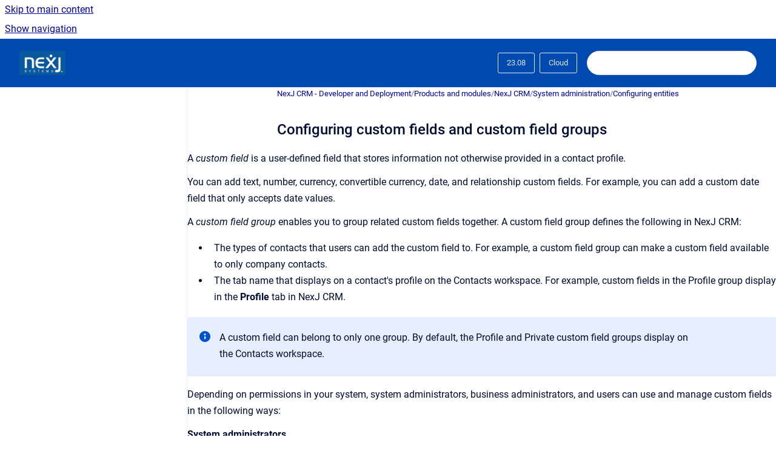

--- FILE ---
content_type: text/html
request_url: https://documentation.nexj.com/crm-technical/23.08/Cloud/configuring-custom-fields-and-custom-field-groups
body_size: 7392
content:
<!doctype html>
            
        
    
        
<html class="no-js" lang="en" data-vp-page-id="59990316" data-vp-page-template="article">
    
    
    
<head>
    <!--CDP_HEAD_START-->
        <!--CDP_HEAD_END-->
    <meta charset="utf-8">
    <meta http-equiv="x-ua-compatible" content="ie=edge">
    <meta name="viewport" content="width=device-width, initial-scale=1">
    <meta name="repository-base-url" content="../../../crm-technical/23.08/Cloud">
                <meta name="source-last-modified" content="2019-03-13T16:43Z">
    
    <meta name="Help Center Version"
          content="1.4">
    
        
    <link rel="icon" href="https://documentation.nexj.com/crm-technical/logo.png?inst-v=33a15042-f91f-4226-8a5b-c6eb73ac2c72">
    <link rel="apple-touch-icon" href="https://documentation.nexj.com/crm-technical/logo.png?inst-v=33a15042-f91f-4226-8a5b-c6eb73ac2c72">

            <link rel="canonical" href="https://documentation.nexj.com/crm-technical/23.08/Cloud/configuring-custom-fields-and-custom-field-groups">
                                            <link rel="alternate" hreflang="en" href="https://documentation.nexj.com/crm-technical/23.08/Cloud/configuring-custom-fields-and-custom-field-groups">

                                    <link rel="alternate" hreflang="x-default" href="https://documentation.nexj.com/crm-technical/23.08/Cloud/configuring-custom-fields-and-custom-field-groups">
                                        
    


<!-- HelpCenter config -->


                                                                                                                                                                                                                                                                                                                                                                                                                                        
    
                                                                                                            

    <!-- Primary Meta Tags -->
    <meta name="title" content="Configuring custom fields and custom field groups">
            <meta name="description" content="A custom field is a user-defined field that stores information not otherwise provided in a contact profile. You can add text, number, currency, con...">
    <meta property="og:description" content="A custom field is a user-defined field that stores information not otherwise provided in a contact profile. You can add text, number, currency, con...">
    <meta property="twitter:description" content="A custom field is a user-defined field that stores information not otherwise provided in a contact profile. You can add text, number, currency, con...">

        
    
    <!-- Open Graph / Facebook -->
    <meta property="og:type" content="website">
    <meta property="og:url" content="https://documentation.nexj.com/crm-technical/23.08/Cloud/configuring-custom-fields-and-custom-field-groups">
    <meta property="og:title" content="Configuring custom fields and custom field groups">
    <meta property="og:image" content="https://documentation.nexj.com/__assets-33a15042-f91f-4226-8a5b-c6eb73ac2c72/image/nexj%20logo.png">


    <!-- Twitter -->
    <meta property="twitter:card" content="summary_large_image">
    <meta property="twitter:title" content="Configuring custom fields and custom field groups">
    <meta property="twitter:image" content="https://documentation.nexj.com/__assets-33a15042-f91f-4226-8a5b-c6eb73ac2c72/image/nexj%20logo.png">

    
    <script>
        var hasCookieNotice = false;
        var usesCookieOptInStrategy = true;
        var cookieRelatedFeatures = [];

        function isSitePreview() {
            var previewStagingUrlMatcher = /\/~preview-([a-f0-9]{8}-[a-f0-9]{4}-[a-f0-9]{4}-[a-f0-9]{4}-[a-f0-9]{12})\//;
            return previewStagingUrlMatcher.test(window.location.href);
        }

        function hasSiteViewerGivenConsentForTracking() {
            try {
                return window.localStorage.getItem('shc-cookies') === 'enabled';
            } catch (e) {
                return false;
            }
        }

        function hasSiteViewerRefusedConsentForTracking() {
            try {
                return window.localStorage.getItem('shc-cookies') === 'disabled';
            } catch (e) {
                return false;
            }
        }

        function areCookiesEnabled() {
                        if (!hasCookieNotice) {
                return true;
            }

                        if (usesCookieOptInStrategy) {
                                if (hasSiteViewerGivenConsentForTracking()) {
                    return true;
                }
            } else {
                                if (!hasSiteViewerRefusedConsentForTracking()) {
                    return true;
                }
            }

            return false;
        }

        var registerCookieRelatedFeature = function (featureFunction) {

                                                
            if (typeof featureFunction === 'function') {
                cookieRelatedFeatures.push(featureFunction);
            }
        }

        var initializeCookieRelatedFeatures = function () {

                                    
            if (!areCookiesEnabled()) {
                return;
            }
            window.scrollHelpCenter.areCookiesEnabled = true;
            for (const cookieRelatedFeature of cookieRelatedFeatures) {
                try {
                    cookieRelatedFeature();
                } catch (e) {
                    console.error(e);
                }
            }
        }

        
        window.scrollHelpCenter = {
            collection: JSON.parse('{\"members\":[{\"name\":\"NexJ CRM - Developer and Deployment\",\"prefix\":\"crm-technical\",\"versions\":{\"available\":[{\"name\":\"25.08\"},{\"name\":\"25.05\"},{\"name\":\"25.02\"},{\"name\":\"24.11\"},{\"name\":\"24.08\"},{\"name\":\"24.05\"},{\"name\":\"24.02\"},{\"name\":\"23.11\"},{\"name\":\"23.08\"},{\"name\":\"23.05\"},{\"name\":\"23.02\"},{\"name\":\"9.8\"},{\"name\":\"9.4\"}],\"current\":{\"name\":\"23.08\"}},\"variants\":{\"available\":[{\"name\":\"Enterprise\"},{\"name\":\"Cloud\"}],\"current\":{\"name\":\"Cloud\"}}},{\"name\":\"NexJ CRM - End User and Administrator\",\"prefix\":\"crm-admin\",\"versions\":{\"available\":[{\"name\":\"25.08\"},{\"name\":\"25.05\"},{\"name\":\"25.02\"},{\"name\":\"24.08\"},{\"name\":\"24.05\"},{\"name\":\"24.02\"},{\"name\":\"23.11\"},{\"name\":\"23.08\"},{\"name\":\"23.05\"},{\"name\":\"23.02\"},{\"name\":\"9.8\"},{\"name\":\"9.4\"}],\"current\":{\"name\":\"23.08\"}},\"variants\":{\"available\":[{\"name\":\"Cloud\"},{\"name\":\"Enterprise\"}],\"current\":{\"name\":\"Cloud\"}}},{\"name\":\"NexJ Schedule Synchronization\",\"prefix\":\"pub-nylas\",\"versions\":{\"available\":[{\"name\":\"NYLAS-24.08\"},{\"name\":\"NYLAS-23.12\"},{\"name\":\"NYLAS-23.09\"},{\"name\":\"NYLAS-MVP\"}],\"current\":{\"name\":\"23.08\"}},\"variants\":{\"available\":[{\"name\":\"Public\"}],\"current\":{\"name\":\"Cloud\"}}},{\"name\":\"NexJ Data Bridge\",\"prefix\":\"nexj-data-bridge-documentation\",\"versions\":{\"available\":[{\"name\":\"25.04\"},{\"name\":\"24.12\"},{\"name\":\"24.09\"},{\"name\":\"24.07\"},{\"name\":\"23.12\"},{\"name\":\"3.6.2\"}],\"current\":{\"name\":\"23.08\"}},\"variants\":{\"available\":[{\"name\":\"Enterprise\"}],\"current\":{\"name\":\"Cloud\"}}},{\"name\":\"NexJ CRM - Release Notes (PDFs)\",\"prefix\":\"pub-relnotes\",\"versions\":{\"available\":[{\"name\":\"Latest\"}],\"current\":{\"name\":\"23.08\"}},\"variants\":{\"available\":[],\"current\":{\"name\":\"Cloud\"}}},{\"name\":\"NexJ CRM Outlook Add-In Documentation\",\"prefix\":\"nexj-crm-outlook-add-in-documentation\",\"versions\":{\"available\":[{\"name\":\"v1\"}],\"current\":{\"name\":\"23.08\"}},\"variants\":{\"available\":[],\"current\":{\"name\":\"Cloud\"}}}],\"currentContentSource\":{\"name\":\"NexJ CRM - Developer and Deployment\",\"prefix\":\"crm-technical\",\"versions\":{\"available\":[{\"name\":\"25.08\"},{\"name\":\"25.05\"},{\"name\":\"25.02\"},{\"name\":\"24.11\"},{\"name\":\"24.08\"},{\"name\":\"24.05\"},{\"name\":\"24.02\"},{\"name\":\"23.11\"},{\"name\":\"23.08\"},{\"name\":\"23.05\"},{\"name\":\"23.02\"},{\"name\":\"9.8\"},{\"name\":\"9.4\"}],\"current\":{\"name\":\"23.08\"}},\"variants\":{\"available\":[{\"name\":\"Enterprise\"},{\"name\":\"Cloud\"}],\"current\":{\"name\":\"Cloud\"}}}}'),
            source: {
                confluenceBaseUrl: 'https://nexj.atlassian.net/wiki',
                confluencePageId: '59990316',
                confluenceSpaceKey: 'PUBDEV9x',
            },
            contentSourceKey: 'DOCUMENT:1113f74a6b987faecf780becb5a6ba7e',
            siteKey: 'd07aa6d4-0b54-45da-860a-ff77a7e1c63e',
            customJsSrc: null,
            isSitePreview: isSitePreview(),
            areCookiesEnabled: areCookiesEnabled(),
            excludePageLabel: 'scroll-help-center-exclude-page',
            hasCookieNotice: hasCookieNotice,
            usesCookieOptInStrategy: usesCookieOptInStrategy,
            registerCookieRelatedFeature: registerCookieRelatedFeature,
            initializeCookieRelatedFeatures: initializeCookieRelatedFeatures,
            isPortal: false,
            isSearch: false,
            isError: false,
            isOverview: false,
            viewportLink: '../../../?l=en',
            relSiteRootPath: '../../../',
            siteInstanceId: '33a15042-f91f-4226-8a5b-c6eb73ac2c72',
            theme: {
                root: {
                    absoluteLink: '../../../?l=en'
                },
                header: {
                    displaySpaceName: false,
                    links: JSON.parse('[]'),
                    logo: {
                        url: '../../../__assets-33a15042-f91f-4226-8a5b-c6eb73ac2c72/image/nexj%20logo.png',
                        alt: 'NexJ Documentation'
                    },
                },
                cookieNotice: {
                    display: false,
                    headingText: 'Cookie Notice',
                    descriptionText: 'Please read our privacy statement.',
                    link: {
                        url: '',
                        text: ''
                    }
                }
            },
            integrations: {
                jiraServiceDesk: {
                    key: ''
                },
                intercom: {
                    appId: ''
                },
                zendesk: {
                    url: ''
                },
                aiSearch: {
                    enabled: false
                }
            },
            repository: {
                link: '../../../crm-technical/23.08/Cloud',
                name: 'NexJ CRM - Developer and Deployment'
            },
            versionLinksForPage: JSON.parse('[{\"name\":\"25.08\",\"toVersionLink\":\"..\/..\/..\/crm-technical\/25.08\/Cloud\/configuring-custom-fields-and-custom-field-groups\"},{\"name\":\"25.05\",\"toVersionLink\":\"..\/..\/..\/crm-technical\/25.05\/Cloud\/configuring-custom-fields-and-custom-field-groups\"},{\"name\":\"25.02\",\"toVersionLink\":\"..\/..\/..\/crm-technical\/25.02\/Cloud\/configuring-custom-fields-and-custom-field-groups\"},{\"name\":\"24.11\",\"toVersionLink\":\"..\/..\/..\/crm-technical\/24.11\/Cloud\/configuring-custom-fields-and-custom-field-groups\"},{\"name\":\"24.08\",\"toVersionLink\":\"..\/..\/..\/crm-technical\/24.08\/Cloud\/configuring-custom-fields-and-custom-field-groups\"},{\"name\":\"24.05\",\"toVersionLink\":\"..\/..\/..\/crm-technical\/24.05\/Cloud\/configuring-custom-fields-and-custom-field-groups\"},{\"name\":\"24.02\",\"toVersionLink\":\"..\/..\/..\/crm-technical\/24.02\/Cloud\/configuring-custom-fields-and-custom-field-groups\"},{\"name\":\"23.11\",\"toVersionLink\":\"..\/..\/..\/crm-technical\/23.11\/Cloud\/configuring-custom-fields-and-custom-field-groups\"},{\"name\":\"23.08\",\"toVersionLink\":\"..\/..\/..\/crm-technical\/23.08\/Cloud\/configuring-custom-fields-and-custom-field-groups\"},{\"name\":\"23.05\",\"toVersionLink\":\"..\/..\/..\/crm-technical\/23.05\/Cloud\/configuring-custom-fields-and-custom-field-groups\"},{\"name\":\"23.02\",\"toVersionLink\":\"..\/..\/..\/crm-technical\/23.02\/Cloud\/configuring-custom-fields-and-custom-field-groups\"},{\"name\":\"9.8\",\"toVersionLink\":\"..\/..\/..\/crm-technical\/9.8\/Cloud\/configuring-custom-fields-and-custom-field-groups\"},{\"name\":\"9.4\",\"toVersionLink\":\"..\/..\/..\/crm-technical\/9.4\/Cloud\/configuring-custom-fields-and-custom-field-groups\"}]'),
            variantLinksForPage: JSON.parse('[{\"name\":\"Enterprise\",\"toVariantLink\":\"..\/..\/..\/crm-technical\/23.08\/Public-On-Prem\/configuring-custom-fields-and-custom-field-groups\"},{\"name\":\"Cloud\",\"toVariantLink\":\"..\/..\/..\/crm-technical\/23.08\/Cloud\/configuring-custom-fields-and-custom-field-groups\"}]'),
            languageLinksForPage: JSON.parse('[{\"displayName\":\"English\",\"code\":\"en\",\"toLanguageLink\":\"..\/..\/..\/crm-technical\/23.08\/Cloud\/configuring-custom-fields-and-custom-field-groups\",\"fallback\":false}]'),
            defaultLanguageCode: 'en'        };
    </script>

    
            
    

    
        
    <link rel="stylesheet" href="../../../__theme/css/app--9d49c7a6f16d6f27f169.css">

    
    
    
<style>
            :root {
                        --_vpt-INTERNAL-footer-background: #0049B0;
        --_vpt-INTERNAL-footer-foreground: #DEEBFF;
        --_vpt-INTERNAL-header-background: #0049B0;
        --_vpt-INTERNAL-header-foreground: #DEEBFF;

        /* @deprecated */
        --vp-portal-banner-background-image: url('../../__assets-33a15042-f91f-4226-8a5b-c6eb73ac2c72/image/background%20logo.png');
        /* @deprecated */
        --vp-portal-banner-text-color: #FFF;
        /* @deprecated */
        --vp-space-banner-background-image: url('../header-background--b27bdbd2502a69f032bd.jpg');
        /* @deprecated */
        --vp-space-banner-text-color: #FFF;
    }
</style>

    <title>Configuring custom fields and custom field groups</title>

        </head>
    <!-- pageid attribute is deprecated - please use data-vp-page-id on html element instead -->
    <body pageid="59990316" class="flex flex-col min-h-screen">
                    <div id="vp-js-cookies__notice"></div>
            <vp-a11y-skip-controller>
                <a class="vp-a11y-skip-trigger" href="#content">
                    <i18n-message i18nkey="navigation.skip.to.main.label">
                        Skip to main content
                    </i18n-message>
                </a>
            </vp-a11y-skip-controller>
            <button type="button" class="vp-a11y-skip-trigger vp-js-a11y-navigation-toggle">
                <i18n-message i18nkey="navigation.open.label">
                    Show navigation
                </i18n-message>
            </button>
        
        

<header data-vp-component="header" class="header hc-header-background-color">
    <div class="header__navigation relative">
        <div class="hc-header-background-color relative z-10" id="site-navigation">
            <div class="top-bar header__navigation--large vp-container hc-header-background-color hc-header-font-color">
                <div class="top-bar-left">
                    <ul class="flex flex-wrap flex-row gap-4 items-center relative m-0 p-0 list-none hc-header-background-color">
                        <li class="leading-none align-self-center header__navigation--logo">
                            <vp-localized-link>
                                <a href="../../../?l=en">
                                    <img src="../../../__assets-33a15042-f91f-4226-8a5b-c6eb73ac2c72/image/nexj%20logo.png" alt="">
                                    <i18n-message class="sr-only" i18nKey="header.home.label">
                                        Go to homepage
                                    </i18n-message>
                                </a>
                            </vp-localized-link>
                        </li>
                                            </ul>
                </div>
                <div class="top-bar-right no-print">
                    <div class="header__navigation--large__menu hc-header-background-color">
                        <ul class="flex flex-row m-0 p-0 list-none render-links">
                            
                        </ul>
                                                    <div id="vp-js-desktop__navigation__picker" class="ml-2 my-auto">
                                <!-- These are just placeholders and will be replaced by the actual pickers which are rendered by preact -->
                                                                    <div class="vp-picker vp-version-picker">
                                        <button class="vp-button vp-button--variant-outline vp-picker__button">
                                            23.08
                                        </button>
                                    </div>
                                                                                                    <div class="vp-picker vp-variant-picker">
                                        <button class="vp-button vp-button--variant-outline vp-picker__button">
                                            Cloud
                                        </button>
                                    </div>
                                                            </div>
                                                                            <div class="my-auto list-none ml-4">
                                    

        
        
    
    <div
        data-vp-id="search-bar-placeholder"
        data-vp-component="search-bar"
        data-vp-variant=""
        class="vp-search-bar "
        aria-hidden="true"
    >
        <form
            action="/search.html"
            method="GET"
            class="vp-search-bar__input-container"
        >
            <div
                data-vp-component="search-input"
                data-vp-variant="border"
                class="vp-search-input vp-search-input--border"
            >
                <input
                    type="search"
                    autocomplete="off"
                    value=""
                    class="vp-search-input__input"
                    style="margin-right: 0;"
                >
            </div>
        </form>
    </div>

    
    <script data-vp-id="search-bar-config" type="application/json">
        {
            "hasContentSourceFilter": false,
            "hasQuickSearch": true,
            "variant": ""
        }
    </script>
                            </div>
                                            </div>

                    <button type="button" class="vp-js-header-search-toggle vp-button header__navigation--button hc-header-font-color">
                        <svg
                            data-vp-id="header-search-toggle-icon"
                            data-vp-component="icon"
                            xmlns="http://www.w3.org/2000/svg"
                            width="20"
                            height="20"
                            viewBox="0 0 20 20"
                            fill="none"
                            aria-hidden="true"
                        >
                            <path d="M8.99452 14.5C10.5121 14.5 11.809 13.9669 12.8854 12.9007C13.9618 11.8345 14.5 10.5361 14.5 9.00548C14.5 7.48794 13.9631 6.19097 12.8893 5.11458C11.8155 4.03819 10.519 3.5 9 3.5C7.46786 3.5 6.16816 4.0369 5.1009 5.11071C4.03363 6.18453 3.5 7.48096 3.5 9C3.5 10.5321 4.0331 11.8318 5.09929 12.8991C6.1655 13.9664 7.46391 14.5 8.99452 14.5ZM9 16C8.02913 16 7.11974 15.816 6.27185 15.4479C5.42395 15.0799 4.68056 14.5799 4.04167 13.9479C3.40278 13.316 2.90278 12.576 2.54167 11.728C2.18056 10.88 2 9.97053 2 8.99956C2 8.04152 2.18403 7.13542 2.55208 6.28125C2.92014 5.42708 3.41864 4.68387 4.04758 4.0516C4.67653 3.41935 5.41569 2.91935 6.26508 2.5516C7.11449 2.18387 8.02548 2 8.99806 2C9.95769 2 10.8646 2.18403 11.7188 2.55208C12.5729 2.92014 13.316 3.42014 13.9479 4.05208C14.5799 4.68403 15.0799 5.42612 15.4479 6.27835C15.816 7.13058 16 8.0381 16 9.00094C16 9.83365 15.8615 10.6213 15.5846 11.3638C15.3078 12.1062 14.9254 12.7836 14.4375 13.3958L18 16.9583L16.9375 18L13.375 14.4583C12.7668 14.9459 12.0939 15.3247 11.3564 15.5948C10.6188 15.8649 9.83333 16 9 16Z" fill="currentColor"></path>
                        </svg>
                        <i18n-message class="sr-only" i18nKey="search.form.show.label"></i18n-message>
                    </button>
                </div>
            </div>
        </div>
    </div>
</header>

        <div class="flex flex-col flex-grow hc-main-wrapper">
                            


<div class="vp-article vp-container article">
    <div class="vp-article__aside-left no-print">
        <div id="vp-js-desktop__navigation" class="vp-article__aside-left__inner"></div>
    </div>

    <main id="article-content" class="vp-article__content-panel">
                    
    <i18n-message i18nkey="breadcrumb.label" attribute="aria-label" class="vp-breadcrumbs__wrapper">
        <nav class="vp-breadcrumbs" aria-label="Breadcrumb" role="navigation">
            <div class="breadcrumbs-wrapper">
                <ol class="breadcrumbs breadcrumbs--fit-content">
                                            <li>
                                                            <a href="../../../crm-technical/23.08/Cloud/" rel="prev">NexJ CRM - Developer and Deployment</a>
                                                                                        <span aria-hidden="true">/</span>
                                                    </li>
                                            <li>
                                                            <a href="../../../crm-technical/23.08/Cloud/products-and-modules" rel="prev" class="js-breadcrumbs-truncate">Products and modules</a>
                                                                                        <span aria-hidden="true">/</span>
                                                    </li>
                                            <li>
                                                            <a href="../../../crm-technical/23.08/Cloud/nexj-crm" rel="prev" class="js-breadcrumbs-truncate">NexJ CRM</a>
                                                                                        <span aria-hidden="true">/</span>
                                                    </li>
                                            <li>
                                                            <a href="../../../crm-technical/23.08/Cloud/system-administration" rel="prev" class="js-breadcrumbs-truncate">System administration</a>
                                                                                        <span aria-hidden="true">/</span>
                                                    </li>
                                            <li>
                                                            <a href="../../../crm-technical/23.08/Cloud/configuring-entities" rel="prev" class="js-breadcrumbs-truncate">Configuring entities</a>
                                                                                </li>
                                    </ol>
            </div>
        </nav>
    </i18n-message>
                        <div id="content" class="vp-a11y-skip-target" tabindex="-1"></div>
                    <div class="vp-article__aside-right no-print">
                <vp-toc data-vp-component="toc" for="main-content">
                    <vp-a11y-skip-controller slot="afterbegin">
                        <a class="vp-a11y-skip-trigger"  href="#article-inner-content">
                            <i18n-message i18nkey="navigation.skip.toc.label">
                                Skip table of contents
                            </i18n-message>
                        </a>
                    </vp-a11y-skip-controller>
                </vp-toc>
            </div>
                <div id="article-inner-content" class="vp-article__wrapper" tabindex="-1">
            <header class="article-header">
                <!-- CSS class article__heading is deprecated and will be removed in the future -->
                <h1 class="vp-article__heading article__heading"><span>Configuring custom fields and custom field groups</span></h1>
            </header>

            <section id="main-content" class="vp-article__content wiki-content article__content">
                    <p><span class="ph">A&nbsp;<em>custom field&nbsp;</em>is a&nbsp;<span class="ph">user-defined field that stores information not otherwise provided in a contact profile</span>.</span></p><p class="p">You can add text, number, currency, convertible currency, date, and relationship custom fields. For example, you can add a custom date field that only accepts date values.</p><p class="p">A&nbsp;<em>custom field group</em>&nbsp;enables you to group related custom fields together. A custom field group defines the following in&nbsp;<span class="ph">NexJ CRM</span>:</p><ul class="ul"><li class="li">The types of contacts that users can add the custom field to. For example, a custom field group can make a custom field available to only company contacts.</li><li class="li">The tab name that displays on a contact's profile on the&nbsp;<span class="ph uicontrol">Contacts</span>&nbsp;workspace. For example, custom fields in the Profile group display in the&nbsp;<strong><span class="ph uicontrol">Profile</span></strong>&nbsp;tab in&nbsp;<span class="ph">NexJ CRM</span>.</li></ul>





    
<div class="panel-macro panel-macro--info panel-macros--info" role="note" aria-label="Note" data-type="info">
    <div class="panel-macro__icon panel-macros--info__icon">
                    <img aria-hidden="true" src="../../../__theme/images/common/info-macro-icon--39985156a8a940b9a79d.svg">
                    </div>
    <div class="panel-macro__content panel-macros--info__content">
                <p>A custom field can belong to only one group. By default, the Profile and Private custom field groups display on the&nbsp;<span class="ph uicontrol">Contacts</span>&nbsp;workspace.</p>
    </div>
</div>
<p>Depending on permissions in your system, system administrators, business administrators, and users can use and manage custom fields in the following ways:</p><p><strong>System administrators</strong></p><p><span class="legacy-color-text-default">In&nbsp;</span><span class="ph legacy-color-text-default">NexJ Admin Console</span><span class="legacy-color-text-default">, system administrators can create, modify, and delete categories and category groups.</span></p><p><strong>Business administrators</strong></p><p><span class="legacy-color-text-default">On the&nbsp;</span><span class="ph uicontrol legacy-color-text-default">Customize</span><span class="legacy-color-text-default">&nbsp;workspace, business administrators can create and delete categories from the system, and modify the name, description, icon, and contact types for a category.</span></p><p><strong>Users</strong></p><p><span class="legacy-color-text-default">On the&nbsp;</span><span class="ph uicontrol legacy-color-text-default">Contacts</span><span class="legacy-color-text-default">&nbsp;workspace, users can add and remove categories from individual contacts, add categories to the system, and modify the name, description, icon, and contact types for categories.</span></p><h2 id="id-(23.08)Configuringcustomfieldsandcustomfieldgroups-Bestpracticesforcreatingcustomfields">Best practices for creating custom fields</h2><p>While you can allow users to manage their own custom field types, doing so can result in duplication of custom field types over time. Avoid duplication of fields to ensure that the number of custom field types does not grow beyond system limits.</p><p class="p">NexJ recommends that a central team, such as a business administration group, manages custom field types. This group should have responsibility for:</p><ul class="ul"><li class="li">Collecting requests for new custom field types from users or teams</li><li class="li">Configuring new custom fields or leveraging existing custom fields</li><li class="li">Providing recommendations for use of existing custom fields</li></ul><p>Ensure that only the centralized team has create and edit privileges for custom field types. Custom field types may be made visible to other specific groups as needed.</p><h2 id="id-(23.08)Configuringcustomfieldsandcustomfieldgroups-Bestpracticesforusingcustomfields">Best practices for using custom fields</h2><p>You can set up and maintain custom fields at run time. Custom field data becomes available for filtering, searching, and reporting as soon as it is added to the system.</p><p class="p">Consider using custom fields to:</p><ul class="ul"><li class="li">Store optional contact data used by a limited number of contacts in the system</li><li class="li">Store contact-level information, for example, interests, demographics, and financial information</li><li class="li">Track relationships</li></ul><p class="p">Avoid using custom fields to:</p><ul class="ul"><li class="li"><p class="auto-cursor-target">Store business-critical contact data that:</p><ul class="ul"><li class="li">Is frequently used for the majority of contacts in the system</li><li class="li"><p class="auto-cursor-target">Is used by NexJ CRM business logic or that is integrated with other functionality in NexJ CRM, for example, Service Level Management (SLM) functionality</p></li></ul>





    
<div class="panel-macro panel-macro--note panel-macros--note" role="note" aria-label="Note" data-type="warning">
    <div class="panel-macro__icon panel-macros--note__icon">
                    <img aria-hidden="true" src="../../../__theme/images/common/note-macro-icon--625ed763b7218abfc3ad.svg">
                    </div>
    <div class="panel-macro__content panel-macros--note__content">
                <p>In these cases, consider working with your development team to add or customize a contact attribute in the model.</p>
    </div>
</div>
</li><li class="li">Track aggregate account-level information, such as products and services, or restrictions. Custom fields do not aggregate at the household-level.</li></ul><p class="p">Some examples of custom fields include:</p><ul class="ul"><li class="li">Referral Source</li><li class="li">Favorite Sports Team</li><li class="li">Lawyer</li></ul>

        
<div class="table-overlay full reveal article__content" data-vp-id="js-table-overlay">
    <i18n-message i18nkey="modal.cta.close.label" attribute="title">
        <button class="close-button table-overlay__close"
                data-close
                title="Close modal"
                type="button">
            <span aria-hidden="true">&times;</span>
        </button>
    </i18n-message>
    <div class="table-overlay__content"></div>
</div>

                                    <vp-article-pagination pageid="59990316"></vp-article-pagination>
                            </section>

                    </div>
    </main>
</div>
                    </div>

        
    
<footer data-vp-component="footer" class="footer hc-footer-background-color">
    <div class="grid lg:flex footer--alignment hc-footer-font-color vp-container">
                    <div class="flex hc-footer-font-color">
                <img src="../../../__assets-33a15042-f91f-4226-8a5b-c6eb73ac2c72/image/nexj%20logo.png" class="footer__logo" alt="">
            </div>
                <div class="grid">
            <div class="footer__links">
                            </div>
                <ul class="footer__attribution-line--copyright hc-footer-font-color">
                    <li>
                    <i18n-message i18nkey="footer.copyright.label" options='{ "date": "2025", "by": "" }'>
                        Copyright &copy; 2025 
                    </i18n-message>
                    </li>
                    <li>
                        <span aria-hidden="true">&bull;</span>
                        <i18n-message i18nkey="footer.poweredBy.label">Powered by</i18n-message>
                        &#32;
                        <a
                            href="https://www.k15t.com/go/scroll-viewport-cloud-help-center"
                            rel="noopener nofollow"
                        >
                            Scroll Viewport
                        </a>
                        &#32;
                        &#38;
                        &#32;
                        <a
                            href="https://www.atlassian.com/software/confluence"
                            rel="noopener nofollow"
                        >
                            Atlassian Confluence
                        </a>
                    </li>
                    <li id="vp-js-cookies__reset-link"></li>
                </ul>
                    </div>
    </div>
</footer>

        
    
    
        
        
            
    
                
                
                
        
        <div id="vp-js-mobile__navigation"></div>

                            <div class="vp-error-log">
                <div class="vp-error-log__backdrop"></div>
                <div class="vp-error-log__modal">
                    <div class="vp-error-log__header">
                        <i18n-message i18nkey="preview.errorLog.header.label" ns="common">
                            JavaScript errors detected
                        </i18n-message>
                    </div>
                    <div class="vp-error-log__content">
                        <p>
                            <i18n-message i18nkey="preview.errorLog.content.0" ns="common">
                                Please note, these errors can depend on your browser setup.
                            </i18n-message>
                        </p>
                        <ul data-error-log-list>
                            <template class="vp-error-log__item--template">
                                <li></li>
                            </template>
                        </ul>
                        <p>
                            <i18n-message i18nkey="preview.errorLog.content.1" ns="common">
                                If this problem persists, please contact our support.
                            </i18n-message>
                        </p>
                    </div>
                    <div class="vp-error-log__footer">
                        <a class="vp-button vp-button--primary" href="https://k15t.jira.com/servicedesk/customer/portal/3" rel="noopener">
                            <i18n-message i18nkey="preview.errorLog.cta.support.label" ns="common">
                                Contact Support
                            </i18n-message>
                        </a>
                        <a class="vp-button vp-button--secondary" id="error-log-close-button" tabindex="0">
                            <i18n-message i18nkey="preview.errorLog.cta.close.label" ns="common">
                                Close
                            </i18n-message>
                        </a>
                    </div>
                </div>
            </div>
        
        <script>
            (function() {
                // set the inapphelp attributes as early as possible to avoid flashing content that should be hidden
                const searchParams = new URL(location.href).searchParams;

                if (searchParams.get('inAppHelp') === 'true') {
                    const inAppHelpClasses = ['vp-in-app-help'];

                    if (searchParams.get('title') === 'false') {
                        inAppHelpClasses.push('vp-in-app-help--no-title');
                    }

                    document.body.classList.add(...inAppHelpClasses);
                }
            }());
        </script>

        <script>
            if(!false) {
                window.scrollHelpCenter.initializeCookieRelatedFeatures();
            }
        </script>

        <script src="../../../__theme/js/app--5c3782a4d5eec48f97e4.js"></script>
    </body>
</html>
